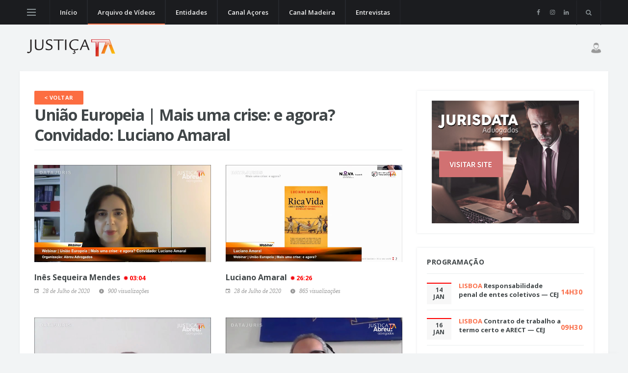

--- FILE ---
content_type: text/html; charset=UTF-8
request_url: http://www.justicatv.com/site/arquivo.php?cat=1268
body_size: 62470
content:
<!DOCTYPE html>
<html lang="pt">
<head>
  <title>Arquivo de Vídeos | JustiçaTV</title>

  <meta charset="utf-8">
  <!--[if IE]><meta http-equiv='X-UA-Compatible' content='IE=edge,chrome=1'><![endif]-->
  <meta name="viewport" content="width=device-width, initial-scale=1, shrink-to-fit=no" />
  <meta name="description" content="">

  <!-- Google Fonts -->
  <link href='https://fonts.googleapis.com/css?family=Open+Sans:400,600,700' rel='stylesheet'>

  <!-- Css -->
  <link rel="stylesheet" href="css/bootstrap.min.css" />
  <link rel="stylesheet" href="css/font-icons.css" />
  	<link href="//cdn.rawgit.com/noelboss/featherlight/1.7.13/release/featherlight.min.css" type="text/css" rel="stylesheet" />
    <link rel="stylesheet" href="css/style.css" />

  <!-- Favicons -->
  <link rel="shortcut icon" href="img/favicon.ico">
  <link rel="apple-touch-icon" href="img/apple-touch-icon.png">
  <link rel="apple-touch-icon" sizes="72x72" href="img/apple-touch-icon-72x72.png">
  <link rel="apple-touch-icon" sizes="114x114" href="img/apple-touch-icon-114x114.png">

  <!-- Lazyload -->
  <script src="js/lazysizes.min.js"></script>

</head>

<body class="bg-light single-post">

  <!-- Preloader -->
  <div class="loader-mask">
    <div class="loader">
      <div></div>
    </div>
  </div>
  
  <!-- Bg Overlay -->
  <div class="content-overlay"></div>

  <!-- Sidenav -->    
  <header class="sidenav" id="sidenav">

    <!-- close -->
    <div class="sidenav__close">
      <button class="sidenav__close-button" id="sidenav__close-button" aria-label="close sidenav">
        <i class="ui-close sidenav__close-icon"></i>
      </button>
    </div>
    
    <!-- Nav -->
    <nav class="sidenav__menu-container">
<h4 style="padding-left: 10px;">Entidades Actualizadas Recentemente</h4>
      <ul class="sidenav__menu" role="menubar">
        <!-- Categories -->
        <li>
          <a href="arquivo.php?cat=20" class="sidenav__menu-link sidenav__menu-link-category sidenav__menu-link--red">Centro de Estudos Judici&aacute;rios</a>
        </li>
        <li>
          <a href="arquivo.php?cat=542" class="sidenav__menu-link sidenav__menu-link-category sidenav__menu-link--orange">ASJP - Associa&ccedil;&atilde;o Sindical dos Ju&iacute;zes Portugueses</a>
        </li>
        <li>
          <a href="arquivo.php?cat=227" class="sidenav__menu-link sidenav__menu-link-category sidenav__menu-link--yellow">ATAM - Associa&ccedil;&atilde;o dos Trabalhadores da Administra&ccedil;&atilde;o Local</a>
        </li>
        <li>
          <a href="arquivo.php?cat=1092" class="sidenav__menu-link sidenav__menu-link-category sidenav__menu-link--salad">Tribunal da Rela&ccedil;&atilde;o do Porto</a>
        </li>
        <li>
          <a href="arquivo.php?cat=1401" class="sidenav__menu-link sidenav__menu-link-category sidenav__menu-link--blue">Tribunal da Rela&ccedil;&atilde;o de Guimar&atilde;es</a>
        </li>

        <li>
          <a href="index.php" class="sidenav__menu-link">Início</a>
          <!--<button class="sidenav__menu-toggle" aria-haspopup="true" aria-label="Open dropdown"><i class="ui-arrow-down"></i></button>
          <ul class="sidenav__menu-dropdown">
            <li><a href="single-post-gallery.html" class="sidenav__menu-link">Gallery Post</a></li>
            <li><a href="single-post.html" class="sidenav__menu-link">Video Post</a></li>
            <li><a href="single-post.html" class="sidenav__menu-link">Audio Post</a></li>
            <li><a href="single-post-quote.html" class="sidenav__menu-link">Quote Post</a></li>
          </ul>
        </li>-->

        <li>
          <a href="arquivo.php" class="sidenav__menu-link">Arquivo de Vídeos</a>
        <li>
          <a href="entidades.php" class="sidenav__menu-link">A-Z</a>
        </li>

        <li>
          <a href="arquivo.php?cat=151" class="sidenav__menu-link">Canal Açores</a>
        </li>

        <li>
          <a href="arquivo.php?cat=152" class="sidenav__menu-link">Canal Madeira</a>
        </li>

        <li>
          <a href="arquivo.php?cat=70" class="sidenav__menu-link">Entrevistas</a>
        </li>
      </ul>
    </nav>

    <div class="socials sidenav__socials"> 
      <a class="social social-facebook" href="https://www.facebook.com/justicatv/" target="_blank" aria-label="facebook">
        <i class="ui-facebook"></i>
      </a>
    </div>  </header> <!-- end sidenav -->


  <main class="main oh" id="main">

		<!-- Navigation -->
    <header class="nav">

      <div class="nav__holder nav--sticky">
        <div class="container relative">
          <div class="flex-parent">

            <!-- Side Menu Button -->
            <button class="nav-icon-toggle" id="nav-icon-toggle" aria-label="Open side menu">
              <span class="nav-icon-toggle__box">
                <span class="nav-icon-toggle__inner"></span>
              </span>
            </button> <!-- end Side menu button -->

            <!-- Mobile logo -->
            <a href="index.php" class="logo logo--mobile d-lg-none">
              <img class="logo__img" src="img/logo_mobile.png" srcset="img/logo_mobile.png 1x, img/logo_mobile@2x.png 2x" alt="logo">
            </a>

            <!-- Nav-wrap -->
			<nav class="flex-child nav__wrap d-none d-lg-block">              
              <ul class="nav__menu">

                <li class="">
                  <a href="index.php">Início</a>
                </li>
			
                <li class="active">
                  <a href="arquivo.php">Arquivo de Vídeos</a>
                  <!--<ul class="nav__dropdown-menu">
                    <li><a href="single-post-gallery.html">Gallery Post</a></li>
                    <li><a href="single-post.html">Video Post</a></li>
                    <li><a href="single-post.html">Audio Post</a></li>
                    <li><a href="single-post-quote.html">Quote Post</a></li>
                  </ul>-->
                </li>

                <li class="">
                  <a href="entidades.php">Entidades</a>
                </li>

                <li class="">
                  <a href="arquivo.php?cat=151">Canal Açores</a>
                </li>

                <li class="">
                  <a href="arquivo.php?cat=152">Canal Madeira</a>
                </li>

                 <li class="">
                  <a href="arquivo.php?cat=70">Entrevistas</a>
                </li>
                


              </ul> <!-- end menu -->
            </nav>
             <!-- end nav-wrap -->

            <!-- Nav Right -->
            <div class="nav__right nav--align-right d-lg-flex">

              <!-- Socials -->
              <div class="nav__right-item socials nav__socials d-none d-lg-flex"> 
                <a class="social social-facebook social--nobase" href="https://www.facebook.com/justicatv/" target="_blank" aria-label="facebook">
                  <i class="ui-facebook"></i>
                </a>                
                <a class="social social-instagram social--nobase" href="https://www.instagram.com/justica.tv/" target="_blank" aria-label="instagram">
                  <i class="ui-instagram"></i>
                </a>
				  <a class="social social-linkedin social--nobase" href="https://www.linkedin.com/company/justicatv/" target="_blank" aria-label="linkedin">
                  <i class="ui-linkedin"></i>
                </a>
              </div>

              <!-- Search -->
              <div class="nav__right-item nav__search">
                <a href="http://www.pixelstudio.pt/justicatv/pesquisa.php" class="nav__search-trigger" id="nav__search-trigger">
                  <i class="ui-search nav__search-trigger-icon"></i>
                </a>
                <div class="nav__search-box" id="nav__search-box">
                  <form class="nav__search-form" method="GET" action="pesquisa.php">
                    <input type="text" placeholder="Pesquisa" class="nav__search-input" name="search">
                    <button type="submit" class="search-button btn btn-lg btn-color btn-button">
                      <i class="ui-search nav__search-icon"></i>
                    </button>
                  </form>
                </div>
                
              </div>

            </div> <!-- end nav right -->  
        
          </div> <!-- end flex-parent -->
        </div> <!-- end container -->

      </div>
    </header> <!-- end navigation -->
	
	<!-- Header -->
    <div class="header">
      <div class="container">
        <div class="flex-parent align-items-center">
          
          <!-- Logo -->
          <a href="index.php" class="logo d-none d-lg-block">
            <img class="logo__img" src="img/logo.png" srcset="img/logo.png 1x, img/logo@2x.png 2x" alt="logo">
          </a>

          <!-- Ad Banner 728 -->
          <div class="text-right" style="" id="login-icon">
            
			<img src="/img/search_hr.png" width="20px" style="float:right;margin-left:20px;margin-top:11px;margin-bottom:10px;">
			<!--LOGIN LOGIC-->
								
              <div id="loginwrapper" class="login" style="float:right;display:none;">
                <div id="form-user-login-holder">
				<form id="form-user-login" method="POST" action="loginAJAX.php">
					<img src="img/fb-loader.gif" id="login-loader" style="display:none;margin-top:15px;margin-right:10px;"/>
					<input name="login_username" type="text" id="login-email" size="10" placeholder="Email ou Utilizador" style="width:150px;margin-bottom:0;vertical-align:top;" />
					<input name="login_pass" type="password" id="login-pass" size="10" placeholder="Password" style="width:150px;margin-bottom:0;vertical-align:top;" />
					<input name="red" type="hidden" class="login-red-field" id="login-red" />
					<input type="submit" class="btn btn-lg btn-color" name="login_submit" value="Entrar" style="width:150px;margin-bottom:0;height:42px;vertical-align:top;">
                    				</form>
                <a href="https://justicatv.com/registo/registo/form.php" class="all-posts-url" data-featherlight="iframe" data-featherlight-iframe-height="640" data-featherlight-iframe-width="600">Registe-se</a>
                </div>
			  </div>
			  
						<!--END LOGIN LOGIC-->
			<div style="clear:both;"></div>
			
          </div>

        </div>
      </div>
    </div> <!-- end header -->
    <div class="main-container container" id="main-container">

      <!-- Content -->
      <div class="row">
            
        <!-- post content -->
        <div class="col-lg-8 blog__content mb-30">

          <div class="title-wrap">
						<div>
                <a href="javascript:history.go(-1)" class="btn btn-sm btn-color">
                  <span>&lt; voltar</span>
                </a>
            </div>
			            <h1>Uni&atilde;o Europeia | Mais uma crise: e agora? Convidado: Luciano Amaral</h1>
          </div>

          <div class="row">
		  
		  		  <div class="col-md-6">
              <article class="entry">
                <div class="entry__img-holder">
                  <a href="#" role="protected_link" data-red="12604" data-featherlight="#form-user-login-holder">
                    <div class="thumb-container thumb-75">
                      <img data-src="../img/fotos/tn_hSXirGBrCvrcM2m52iFkec3Ss.png" src="img/empty.png" class="entry__img lazyload" alt="">
                    </div>
                  </a>
                </div>

                <div class="entry__body">
                  <div class="entry__header">
                    <h2 class="entry__title">
                      <a href="#" role="protected_link" data-red="12604" data-featherlight="#form-user-login-holder">In&ecirc;s Sequeira Mendes  <span style="color: red;white-space:pre;"><img src="img/rec-pequeno.png" style="display:inline;width:15px;"><small>03:04</small></span></a>
                    </h2>
                     <ul class="entry__meta">
						<li class="entry__meta-date">
						  <i class="ui-date"></i>
						  28 de Julho de 2020						</li>
						<li class="entry__meta-author">
						  <i class="ui-play"></i>
						  900 visualizações						</li>
					  </ul>
                  </div>
                  <div class="entry__excerpt">
                    <p></p>
                  </div>
                </div>
              </article>
            </div>
		  		  <div class="col-md-6">
              <article class="entry">
                <div class="entry__img-holder">
                  <a href="#" role="protected_link" data-red="12605" data-featherlight="#form-user-login-holder">
                    <div class="thumb-container thumb-75">
                      <img data-src="../img/fotos/tn_LbfoyDJSAsy42iG6HxfkwtqX7.png" src="img/empty.png" class="entry__img lazyload" alt="">
                    </div>
                  </a>
                </div>

                <div class="entry__body">
                  <div class="entry__header">
                    <h2 class="entry__title">
                      <a href="#" role="protected_link" data-red="12605" data-featherlight="#form-user-login-holder">Luciano Amaral <span style="color: red;white-space:pre;"><img src="img/rec-pequeno.png" style="display:inline;width:15px;"><small>26:26</small></span></a>
                    </h2>
                     <ul class="entry__meta">
						<li class="entry__meta-date">
						  <i class="ui-date"></i>
						  28 de Julho de 2020						</li>
						<li class="entry__meta-author">
						  <i class="ui-play"></i>
						  865 visualizações						</li>
					  </ul>
                  </div>
                  <div class="entry__excerpt">
                    <p></p>
                  </div>
                </div>
              </article>
            </div>
		  		  <div class="col-md-6">
              <article class="entry">
                <div class="entry__img-holder">
                  <a href="#" role="protected_link" data-red="12606" data-featherlight="#form-user-login-holder">
                    <div class="thumb-container thumb-75">
                      <img data-src="../img/fotos/tn_pbs8szsZ2nrWjLuxGbPjjPvz7.png" src="img/empty.png" class="entry__img lazyload" alt="">
                    </div>
                  </a>
                </div>

                <div class="entry__body">
                  <div class="entry__header">
                    <h2 class="entry__title">
                      <a href="#" role="protected_link" data-red="12606" data-featherlight="#form-user-login-holder">Jo&atilde;o Vacas <span style="color: red;white-space:pre;"><img src="img/rec-pequeno.png" style="display:inline;width:15px;"><small>02:22</small></span></a>
                    </h2>
                     <ul class="entry__meta">
						<li class="entry__meta-date">
						  <i class="ui-date"></i>
						  28 de Julho de 2020						</li>
						<li class="entry__meta-author">
						  <i class="ui-play"></i>
						  915 visualizações						</li>
					  </ul>
                  </div>
                  <div class="entry__excerpt">
                    <p></p>
                  </div>
                </div>
              </article>
            </div>
		  		  <div class="col-md-6">
              <article class="entry">
                <div class="entry__img-holder">
                  <a href="#" role="protected_link" data-red="12607" data-featherlight="#form-user-login-holder">
                    <div class="thumb-container thumb-75">
                      <img data-src="../img/fotos/tn_uwZs5KfbRthqiGVwuTpWK55gc.png" src="img/empty.png" class="entry__img lazyload" alt="">
                    </div>
                  </a>
                </div>

                <div class="entry__body">
                  <div class="entry__header">
                    <h2 class="entry__title">
                      <a href="#" role="protected_link" data-red="12607" data-featherlight="#form-user-login-holder">Luciano Amaral <span style="color: red;white-space:pre;"><img src="img/rec-pequeno.png" style="display:inline;width:15px;"><small>24:30</small></span></a>
                    </h2>
                     <ul class="entry__meta">
						<li class="entry__meta-date">
						  <i class="ui-date"></i>
						  28 de Julho de 2020						</li>
						<li class="entry__meta-author">
						  <i class="ui-play"></i>
						  1013 visualizações						</li>
					  </ul>
                  </div>
                  <div class="entry__excerpt">
                    <p></p>
                  </div>
                </div>
              </article>
            </div>
		  		  <div class="col-md-6">
              <article class="entry">
                <div class="entry__img-holder">
                  <a href="#" role="protected_link" data-red="12608" data-featherlight="#form-user-login-holder">
                    <div class="thumb-container thumb-75">
                      <img data-src="../img/fotos/tn_zMiqJn8HJxZUSrdr3MJc4FwBU.png" src="img/empty.png" class="entry__img lazyload" alt="">
                    </div>
                  </a>
                </div>

                <div class="entry__body">
                  <div class="entry__header">
                    <h2 class="entry__title">
                      <a href="#" role="protected_link" data-red="12608" data-featherlight="#form-user-login-holder">Debate <span style="color: red;white-space:pre;"><img src="img/rec-pequeno.png" style="display:inline;width:15px;"><small>13:12</small></span></a>
                    </h2>
                     <ul class="entry__meta">
						<li class="entry__meta-date">
						  <i class="ui-date"></i>
						  28 de Julho de 2020						</li>
						<li class="entry__meta-author">
						  <i class="ui-play"></i>
						  862 visualizações						</li>
					  </ul>
                  </div>
                  <div class="entry__excerpt">
                    <p></p>
                  </div>
                </div>
              </article>
            </div>
		  
          </div>

          <!-- Pagination -->
		  
        </div> <!-- end col -->
        
        <!-- Sidebar -->
        <aside class="col-lg-4 sidebar sidebar--right">

			<!-- Chat 
							                                                       -->
             
			 
        
           <!--
          <div class="widget widget-reviews">
            <h4 class="widget-title">Eleições Ordem dos Advogados</h4>
            <ul class="post-list-small">
              <li class="post-list-med__item">
                <article class="post-list-med__entry clearfix">
                  <div class="post-list-med__img-holder" align="center"> <img data-src="https://www.justicatv.com/img/fotos/tn_tn-eleicoes-oa-2025.jpg" src="img/empty.png" alt="" class=" lazyload">

                  </div>
                 
					<div>
        						<ul class="tabs__list widget-tabpost__tabs-list" style="background-color: #f7f7f7;">
        						 <li class="tabs__item widget-tabpost__tabs-item " style="padding-top: 8px; padding-bottom: 8px; font-size: 12px; line-height: 1.2; vertical-align: middle; width: 43%;">
									 <a href="https://www.justicatv.com/site/arquivo.php?cat=1796">&nbsp;&nbsp;&nbsp;Apresentações&nbsp;&nbsp;&nbsp;</a>
									</li>    
									<li class="tabs__item widget-tabpost__tabs-item " style="padding-top: 8px; padding-bottom: 8px; font-size: 12px; line-height: 1.2; vertical-align: middle; width: 33%;">
       							  <a href="https://www.justicatv.com/site/arquivo.php?cat=1784">&nbsp;Entrevistas</a> 
									</li>  
									<li class="tabs__item widget-tabpost__tabs-item " style="padding-top: 8px; padding-bottom: 8px; font-size: 12px; line-height: 1.2; vertical-align: middle; width: 23%;">
       							  <a href="https://www.justicatv.com/site/arquivo.php?cat=1797">Debates</a></li> 
        						</ul>
        					  </div>
                              
                </article>
              </li>
            </ul>
          </div>-->
        
       
            
           <!-- Widget Ad 300 -->
          <div class="widget widget_media_image">
            <a href="http://adv.jurisdata.pt" target="_blank">
              <img src="img/banner-300px.jpg" alt="">
            </a>
          </div> <!-- end widget ad 300 -->   
            
            <!-- Latest Reviews comentado if para mostrar na programação todos os eventos mesmo os diferidos-->
			                          <div class="widget widget-reviews">
            <h4 class="widget-title">Programação</h4>
            <ul class="post-list-small">
    			
      				                                    
        				<li class="post-list-small__item">
        					<article class="post-list-small__entry clearfix">
        					  <div class="databox">
        						<ul class="tabs__list widget-tabpost__tabs-list" style="background-color: #f7f7f7;">
        						 <li class="tabs__item widget-tabpost__tabs-item tabs__item--active-cal" style="padding-top: 8px; padding-bottom: 8px; font-size: 12px; line-height: 1.2;">
        							14 <br />JAN        						</li>     
        						</ul>
        					  </div>
        					  <div class="post-list-small__body">
        						<h3 class="post-list-small__entry-title">
        						  <span style="color: #fa6e49; text-transform:uppercase;">Lisboa</span>
        						  <a href="directo.php?id=1887">Responsabilidade penal de entes coletivos &mdash; CEJ</a>
        						</h3>
        					  </div>  
        						<div class="horabox" style="margin-top:-25px;">
        							<ul class="tabs__list widget-tabpost__tabs-list">
        							        								<li class="tabs__item widget-tabpost__tabs-item tabs__item" style="font-size: 14px; color: #fa6e49;">14H30</li>     
        							        						  </ul>
        						</div>
        					</article>
        				</li>
            
  				
  				                                        
        				<li class="post-list-small__item">
        					<article class="post-list-small__entry clearfix">
        					  <div class="databox">
        						<ul class="tabs__list widget-tabpost__tabs-list" style="background-color: #f7f7f7;">
        						 <li class="tabs__item widget-tabpost__tabs-item tabs__item--active-cal" style="padding-top: 8px; padding-bottom: 8px; font-size: 12px; line-height: 1.2;">
        							16 <br />JAN        						</li>     
        						</ul>
        					  </div>
        					  <div class="post-list-small__body">
        						<h3 class="post-list-small__entry-title">
        						  <span style="color: #fa6e49; text-transform:uppercase;">Lisboa</span>
        						  <a href="directo.php?id=1889">Contrato de trabalho a termo certo e ARECT &mdash; CEJ</a>
        						</h3>
        					  </div>  
        						<div class="horabox" style="margin-top:-25px;">
        							<ul class="tabs__list widget-tabpost__tabs-list">
        							        								<li class="tabs__item widget-tabpost__tabs-item tabs__item" style="font-size: 14px; color: #fa6e49;">09H30</li>     
        							        						  </ul>
        						</div>
        					</article>
        				</li>
            
  				
  				                                        
        				<li class="post-list-small__item">
        					<article class="post-list-small__entry clearfix">
        					  <div class="databox">
        						<ul class="tabs__list widget-tabpost__tabs-list" style="background-color: #f7f7f7;">
        						 <li class="tabs__item widget-tabpost__tabs-item tabs__item--active-cal" style="padding-top: 8px; padding-bottom: 8px; font-size: 12px; line-height: 1.2;">
        							16 <br />JAN        						</li>     
        						</ul>
        					  </div>
        					  <div class="post-list-small__body">
        						<h3 class="post-list-small__entry-title">
        						  <span style="color: #fa6e49; text-transform:uppercase;">Lisboa</span>
        						  <a href="directo.php?id=1888">Responsabilidade extracontratual por factos il&iacute;citos e culposos praticados no exerc&iacute;cio da fun&ccedil;&atilde;o administrativa &mdash; CEJ</a>
        						</h3>
        					  </div>  
        						<div class="horabox" style="margin-top:-25px;">
        							<ul class="tabs__list widget-tabpost__tabs-list">
        							        								<li class="tabs__item widget-tabpost__tabs-item tabs__item" style="font-size: 14px; color: #fa6e49;">09H40</li>     
        							        						  </ul>
        						</div>
        					</article>
        				</li>
            
  				
  				                                        
        				<li class="post-list-small__item">
        					<article class="post-list-small__entry clearfix">
        					  <div class="databox">
        						<ul class="tabs__list widget-tabpost__tabs-list" style="background-color: #f7f7f7;">
        						 <li class="tabs__item widget-tabpost__tabs-item tabs__item--active-cal" style="padding-top: 8px; padding-bottom: 8px; font-size: 12px; line-height: 1.2;">
        							16 <br />JAN        						</li>     
        						</ul>
        					  </div>
        					  <div class="post-list-small__body">
        						<h3 class="post-list-small__entry-title">
        						  <span style="color: #fa6e49; text-transform:uppercase;">Porto</span>
        						  <a href="directo.php?id=1890">Cerim&oacute;nia de Tomada de Posse &mdash; TRP</a>
        						</h3>
        					  </div>  
        						<div class="horabox" style="margin-top:-25px;">
        							<ul class="tabs__list widget-tabpost__tabs-list">
        							        								<li class="tabs__item widget-tabpost__tabs-item tabs__item" style="font-size: 14px; color: #fa6e49;">15H00</li>     
        							        						  </ul>
        						</div>
        					</article>
        				</li>
            
  				
  				                                        
        				<li class="post-list-small__item">
        					<article class="post-list-small__entry clearfix">
        					  <div class="databox">
        						<ul class="tabs__list widget-tabpost__tabs-list" style="background-color: #f7f7f7;">
        						 <li class="tabs__item widget-tabpost__tabs-item tabs__item--active-cal" style="padding-top: 8px; padding-bottom: 8px; font-size: 12px; line-height: 1.2;">
        							23 <br />JAN        						</li>     
        						</ul>
        					  </div>
        					  <div class="post-list-small__body">
        						<h3 class="post-list-small__entry-title">
        						  <span style="color: #fa6e49; text-transform:uppercase;">Lisboa</span>
        						  <a href="directo.php?id=1891">Tr&aacute;fico de Seres Humanos e Crimes Laborais &mdash; CEJ</a>
        						</h3>
        					  </div>  
        						<div class="horabox" style="margin-top:-25px;">
        							<ul class="tabs__list widget-tabpost__tabs-list">
        							        								<li class="tabs__item widget-tabpost__tabs-item tabs__item" style="font-size: 14px; color: #fa6e49;">09H30</li>     
        							        						  </ul>
        						</div>
        					</article>
        				</li>
            
  				
  				                                        
        				<li class="post-list-small__item">
        					<article class="post-list-small__entry clearfix">
        					  <div class="databox">
        						<ul class="tabs__list widget-tabpost__tabs-list" style="background-color: #f7f7f7;">
        						 <li class="tabs__item widget-tabpost__tabs-item tabs__item--active-cal" style="padding-top: 8px; padding-bottom: 8px; font-size: 12px; line-height: 1.2;">
        							27 <br />JAN        						</li>     
        						</ul>
        					  </div>
        					  <div class="post-list-small__body">
        						<h3 class="post-list-small__entry-title">
        						  <span style="color: #fa6e49; text-transform:uppercase;">Cabanas de Viriato</span>
        						  <a href="directo.php?id=1893">Dia Internacional em Mem&oacute;ria das V&iacute;timas do Holocausto &mdash; CEJ</a>
        						</h3>
        					  </div>  
        						<div class="horabox" style="margin-top:-25px;">
        							<ul class="tabs__list widget-tabpost__tabs-list">
        							        								<li class="tabs__item widget-tabpost__tabs-item tabs__item" style="font-size: 14px; color: #fa6e49;">15H00</li>     
        							        						  </ul>
        						</div>
        					</article>
        				</li>
            
  				
  				                                        
        				<li class="post-list-small__item">
        					<article class="post-list-small__entry clearfix">
        					  <div class="databox">
        						<ul class="tabs__list widget-tabpost__tabs-list" style="background-color: #f7f7f7;">
        						 <li class="tabs__item widget-tabpost__tabs-item tabs__item--active-cal" style="padding-top: 8px; padding-bottom: 8px; font-size: 12px; line-height: 1.2;">
        							30 <br />JAN        						</li>     
        						</ul>
        					  </div>
        					  <div class="post-list-small__body">
        						<h3 class="post-list-small__entry-title">
        						  <span style="color: #fa6e49; text-transform:uppercase;">Lisboa</span>
        						  <a href="directo.php?id=1892">Quest&otilde;es de direito da insolv&ecirc;ncia &mdash; CEJ</a>
        						</h3>
        					  </div>  
        						<div class="horabox" style="margin-top:-25px;">
        							<ul class="tabs__list widget-tabpost__tabs-list">
        							        								<li class="tabs__item widget-tabpost__tabs-item tabs__item" style="font-size: 14px; color: #fa6e49;">09H45</li>     
        							        						  </ul>
        						</div>
        					</article>
        				</li>
            
  				
  				    
            </ul>
          </div>
        		          
         
		
        <!-- Arquivo Registo -->
		             <div class="widget widget-reviews">
            <h4 class="widget-title">Arquivo de Vídeos</h4>
            <ul class="post-list-small">
              <li class="post-list-small__item">
                <article class="post-list-small__entry clearfix">
                  <div class="post-list-small__img-holder">

                    <img data-src="https://www.justicatv.com/img/icon_jtv.png" src="img/empty.png" alt="" class=" lazyload">

                  </div>
                  <div class="post-list-small__body">
                    <h3 class="post-list-small__entry-title">
                      Aceda ao arquivo de vídeos completo.
                    </h3>
              <div>
                <a href="https://justicatv.com/registo/registo/form.php" class="btn btn-sm btn-color" data-featherlight="iframe" data-featherlight-iframe-height="640" data-featherlight-iframe-width="600">
                  <span>Registe-se</span>
                </a>
              </div>
                  </div>                  
                </article>
              </li>
              <li class="post-list-small__item">
                <article class="post-list-small__entry clearfix">
                  <div class="post-list-small__img-holder">
                   
                      
                        <img data-src="https://www.justicatv.com/site/img/icon_datajuris.png" src="img/empty.png" alt="" class=" lazyload">
                      
                  
                  </div>
                  <div class="post-list-small__body">
                    <h3 class="post-list-small__entry-title">
                      Acessível a todos os subscritores da DATAJURIS, utilize os seus dados de acesso.</h3>
                  </div>                  
                </article>
              </li>
              <li class="post-list-small__item">
                <article class="post-list-small__entry clearfix">
                  <div class="post-list-small__img-holder">

                   <img data-src="https://www.justicatv.com/site/img/icon_jurisdata.png" src="img/empty.png" alt="" class=" lazyload">

                  </div>
                  <div class="post-list-small__body">
                    <h3 class="post-list-small__entry-title">
                    Acessível a todos os subscritores da JURISDATA Advogados, utilize os seus dados de acesso.</h3>
                  </div>                  
                </article>
              </li>
            </ul>
          </div>
		          
        <!-- Widget Ad 300
          <div class="widget widget_media_image">
            <a href="http://www.datajuris.pt" target="_blank">
              <img src="img/pub-datajuris.jpg" alt="">
            </a>
          </div>  end widget ad 300 -->   
          
          <!-- Widget Popular/Latest Posts -->
          <div class="widget widget-tabpost">
            <div class="tabs widget-tabpost__tabs">
              <ul class="tabs__list widget-tabpost__tabs-list">
                <li class="tabs__item widget-tabpost__tabs-item tabs__item--active">
                  <a href="#tab-trending" class="tabs__url tabs__trigger widget-tabpost__tabs-url">Mais Vistos</a>
                </li>                                 
                <li class="tabs__item widget-tabpost__tabs-item">
                  <a href="#tab-latest" class="tabs__url tabs__trigger widget-tabpost__tabs-url">Recentes</a>
                </li>                                 
                <li class="tabs__item widget-tabpost__tabs-item">
                  <a href="#tab-comments" class="tabs__url tabs__trigger widget-tabpost__tabs-url">Notícias</a>
                </li>                                 
              </ul> <!-- end tabs -->
              
              <!-- tab content -->
              <div class="tabs__content tabs__content-trigger widget-tabpost__tabs-content">
                
				<!-- TAB TOP VIDS -->
                <div class="tabs__content-pane tabs__content-pane--active" id="tab-trending">
                  <ul class="post-list-small">
				  
					                    <li class="post-list-small__item">
                      <article class="post-list-small__entry clearfix">
                        <div class="post-list-small__img-holder">
                          <div class="thumb-container thumb-75">
                            <a href="video.php?id=17923">
                              <img data-src="../img/fotos/tn_ImoMWnffX68pJhXDxFTThNeX4.png" src="img/empty.png" alt="" class=" lazyload">
                            </a>
                          </div>
                        </div>
                        <div class="post-list-small__body">
                          <h3 class="post-list-small__entry-title">
                            <a href="video.php?id=17923">Telmo Guerreiro Semi&atilde;o</a> <span style="color: #1faf0c;white-space:pre;"><img src="img/rec-publico.png" style="display:inline;width:15px;"><small>17:30</small></span>                          </h3>
                          <ul class="entry__meta">
                            <li class="entry__meta-date">
                              <i class="ui-date"></i>
                              12 de Maio de 2025                            </li>
                            <li class="entry__meta-author">
                              <i class="ui-author"></i>
                              9878 visualizações
                            </li>
                          </ul>
                        </div>                  
                      </article>
                    </li>
					                    <li class="post-list-small__item">
                      <article class="post-list-small__entry clearfix">
                        <div class="post-list-small__img-holder">
                          <div class="thumb-container thumb-75">
                            <a href="video.php?id=17758">
                              <img data-src="../img/fotos/tn_KBzTjHikoAKRCrRRxmsZ6LMN8.png" src="img/empty.png" alt="" class=" lazyload">
                            </a>
                          </div>
                        </div>
                        <div class="post-list-small__body">
                          <h3 class="post-list-small__entry-title">
                            <a href="video.php?id=17758">Ricardo Serrano Vieira</a> <span style="color: #1faf0c;white-space:pre;"><img src="img/rec-publico.png" style="display:inline;width:15px;"><small>30:10</small></span>                          </h3>
                          <ul class="entry__meta">
                            <li class="entry__meta-date">
                              <i class="ui-date"></i>
                              18 de Fevereiro de 2025                            </li>
                            <li class="entry__meta-author">
                              <i class="ui-author"></i>
                              3848 visualizações
                            </li>
                          </ul>
                        </div>                  
                      </article>
                    </li>
					                    <li class="post-list-small__item">
                      <article class="post-list-small__entry clearfix">
                        <div class="post-list-small__img-holder">
                          <div class="thumb-container thumb-75">
                            <a href="video.php?id=17726">
                              <img data-src="../img/fotos/tn_qkkIRPsNLXibKXWVEmdQPJiK5.png" src="img/empty.png" alt="" class=" lazyload">
                            </a>
                          </div>
                        </div>
                        <div class="post-list-small__body">
                          <h3 class="post-list-small__entry-title">
                            <a href="video.php?id=17726">Jo&atilde;o Massano</a> <span style="color: #1faf0c;white-space:pre;"><img src="img/rec-publico.png" style="display:inline;width:15px;"><small>39:12</small></span>                          </h3>
                          <ul class="entry__meta">
                            <li class="entry__meta-date">
                              <i class="ui-date"></i>
                              18 de Fevereiro de 2025                            </li>
                            <li class="entry__meta-author">
                              <i class="ui-author"></i>
                              3473 visualizações
                            </li>
                          </ul>
                        </div>                  
                      </article>
                    </li>
					                    <li class="post-list-small__item">
                      <article class="post-list-small__entry clearfix">
                        <div class="post-list-small__img-holder">
                          <div class="thumb-container thumb-75">
                            <a href="video.php?id=17906">
                              <img data-src="../img/fotos/tn_WVyYcZEMBRBGQPyEYcaHI2beA.png" src="img/empty.png" alt="" class=" lazyload">
                            </a>
                          </div>
                        </div>
                        <div class="post-list-small__body">
                          <h3 class="post-list-small__entry-title">
                            <a href="video.php?id=17906">Ant&oacute;nio Jaime Martins</a> <span style="color: #1faf0c;white-space:pre;"><img src="img/rec-publico.png" style="display:inline;width:15px;"><small>23:21</small></span>                          </h3>
                          <ul class="entry__meta">
                            <li class="entry__meta-date">
                              <i class="ui-date"></i>
                              08 de Maio de 2025                            </li>
                            <li class="entry__meta-author">
                              <i class="ui-author"></i>
                              3319 visualizações
                            </li>
                          </ul>
                        </div>                  
                      </article>
                    </li>
					                  </ul>
                      <div class="mt-3" style="float:left;">
                          <hr>
                          <a href="//justicatv.com/site/videosmaisvistos.php?years=1" class="btn btn-sm btn-color">
                            <span>1 ano</span>
                          </a>
                      </div>
                      <div class="mt-3" style="float:left; padding-top:41px; padding-left:5px;">
                          <a href="//justicatv.com/site/videosmaisvistos.php?years=5" class="btn btn-sm btn-color">
                            <span>5 anos</span>
                          </a>
                      </div>
                      <div class="mt-3" style="float:left; padding-top:41px; padding-left:5px;">
                          <a href="//justicatv.com/site/videosmaisvistos.php" class="btn btn-sm btn-color">
                            <span>todos</span>
                          </a>
                      </div>
                    </div>
				<!-- TAB LATEST VIDS -->
                <div class="tabs__content-pane" id="tab-latest">
                  <ul class="post-list-small">
				  
					                    <li class="post-list-small__item">
                      <article class="post-list-small__entry clearfix">
                        <div class="post-list-small__img-holder">
                          <div class="thumb-container thumb-75">
                            <a href="video.php?id=18530">
                              <img data-src="../img/fotos/tn_rGgAUJIiqIgGwfFN3tTBDWV2F.png" src="img/empty.png" alt="" class=" lazyload">
                            </a>
                          </div>
                        </div>
                        <div class="post-list-small__body">
                          <h3 class="post-list-small__entry-title">
                            <a href="video.php?id=18530">Edgar Lopes</a> <span style="color: #1faf0c;white-space:pre;"><img src="img/rec-publico.png" style="display:inline;width:15px;"><small>03:57</small></span>                          </h3>
                          <ul class="entry__meta">
                            <li class="entry__meta-date">
                              <i class="ui-date"></i>
							  09 de Janeiro de 2026                            </li>
                            <li class="entry__meta-author">
                              <i class="ui-author"></i>
                              83 visualizações
                            </li>
                          </ul>
                        </div>                  
                      </article>
                    </li>
					                    <li class="post-list-small__item">
                      <article class="post-list-small__entry clearfix">
                        <div class="post-list-small__img-holder">
                          <div class="thumb-container thumb-75">
                            <a href="video.php?id=18524">
                              <img data-src="../img/fotos/tn_JXtokYzKsZW7EdL463vaT5Eeh.png" src="img/empty.png" alt="" class=" lazyload">
                            </a>
                          </div>
                        </div>
                        <div class="post-list-small__body">
                          <h3 class="post-list-small__entry-title">
                            <a href="video.php?id=18524">Rui Meirinhos</a> <span style="color: #1faf0c;white-space:pre;"><img src="img/rec-publico.png" style="display:inline;width:15px;"><small>09:00</small></span>                          </h3>
                          <ul class="entry__meta">
                            <li class="entry__meta-date">
                              <i class="ui-date"></i>
							  12 de Dezembro de 2025                            </li>
                            <li class="entry__meta-author">
                              <i class="ui-author"></i>
                              447 visualizações
                            </li>
                          </ul>
                        </div>                  
                      </article>
                    </li>
					                    <li class="post-list-small__item">
                      <article class="post-list-small__entry clearfix">
                        <div class="post-list-small__img-holder">
                          <div class="thumb-container thumb-75">
                            <a href="video.php?id=18511">
                              <img data-src="../img/fotos/tn_C6fJRLWuy5mfWpte6hxfWJXtW.png" src="img/empty.png" alt="" class=" lazyload">
                            </a>
                          </div>
                        </div>
                        <div class="post-list-small__body">
                          <h3 class="post-list-small__entry-title">
                            <a href="video.php?id=18511">Abertura</a> <span style="color: #1faf0c;white-space:pre;"><img src="img/rec-publico.png" style="display:inline;width:15px;"><small>02:07</small></span>                          </h3>
                          <ul class="entry__meta">
                            <li class="entry__meta-date">
                              <i class="ui-date"></i>
							  05 de Dezembro de 2025                            </li>
                            <li class="entry__meta-author">
                              <i class="ui-author"></i>
                              504 visualizações
                            </li>
                          </ul>
                        </div>                  
                      </article>
                    </li>
					                    <li class="post-list-small__item">
                      <article class="post-list-small__entry clearfix">
                        <div class="post-list-small__img-holder">
                          <div class="thumb-container thumb-75">
                            <a href="video.php?id=18469">
                              <img data-src="../img/fotos/tn_WmWMoHuv7WLxxzP8fFSNHwmeJ.png" src="img/empty.png" alt="" class=" lazyload">
                            </a>
                          </div>
                        </div>
                        <div class="post-list-small__body">
                          <h3 class="post-list-small__entry-title">
                            <a href="video.php?id=18469">Marcelo Delgado</a> <span style="color: #1faf0c;white-space:pre;"><img src="img/rec-publico.png" style="display:inline;width:15px;"><small>11:05</small></span>                          </h3>
                          <ul class="entry__meta">
                            <li class="entry__meta-date">
                              <i class="ui-date"></i>
							  04-06 de Dezembro de 2025                            </li>
                            <li class="entry__meta-author">
                              <i class="ui-author"></i>
                              313 visualizações
                            </li>
                          </ul>
                        </div>                  
                      </article>
                    </li>
					
                  </ul>
                </div>
                
				<!-- TAB NOTICIAS -->
                <div class="tabs__content-pane" id="tab-comments">
                  <ul class="post-list-small">
				  
									  
						<li class="post-list-small__item">
						  <article class="post-list-small__entry clearfix">
							<div class="post-list-small__img-holder">
							  <div class="thumb-container thumb-75">
								<a href="noticia.php?id=6769">
								  <img data-src="../img/noticias/tn_t3Tt5Gx8LfnAPD3ctPLvbBJHL.jpg" src="img/empty.png" alt="" class=" lazyload">
								</a>
							  </div>
							</div>
							<div class="post-list-small__body">
							  <h3 class="post-list-small__entry-title">
								<a href="noticia.php?id=6769">Banco de Portugal ganha batalha contra fundos internacionais devido &agrave; resolu&ccedil;&atilde;o do BES</a>
							  </h3>
							  <ul class="entry__meta">
								<li class="entry__meta-date">
								  <i class="ui-date"></i>
								  12 de Janeiro de 2026								</li>
							  </ul>
							</div>                  
						  </article>
						</li>
					
									  
						<li class="post-list-small__item">
						  <article class="post-list-small__entry clearfix">
							<div class="post-list-small__img-holder">
							  <div class="thumb-container thumb-75">
								<a href="noticia.php?id=6768">
								  <img data-src="../img/noticias/tn_d7gUWRDEQPN6BIPPbbnZrVSkr.jpg" src="img/empty.png" alt="" class=" lazyload">
								</a>
							  </div>
							</div>
							<div class="post-list-small__body">
							  <h3 class="post-list-small__entry-title">
								<a href="noticia.php?id=6768">Marcelo promulga novo sistema de consultas e cirurgias e levanta d&uacute;vidas sobre prote&ccedil;&atilde;o de dados</a>
							  </h3>
							  <ul class="entry__meta">
								<li class="entry__meta-date">
								  <i class="ui-date"></i>
								  09 de Janeiro de 2026								</li>
							  </ul>
							</div>                  
						  </article>
						</li>
					
									  
						<li class="post-list-small__item">
						  <article class="post-list-small__entry clearfix">
							<div class="post-list-small__img-holder">
							  <div class="thumb-container thumb-75">
								<a href="noticia.php?id=6767">
								  <img data-src="../img/noticias/tn_58LayohwsrGVyhpuksVZYD4r6.jpg" src="img/empty.png" alt="" class=" lazyload">
								</a>
							  </div>
							</div>
							<div class="post-list-small__body">
							  <h3 class="post-list-small__entry-title">
								<a href="noticia.php?id=6767">J&aacute; est&atilde;o publicadas tabelas de reten&ccedil;&atilde;o de IRS para 2026.</a>
							  </h3>
							  <ul class="entry__meta">
								<li class="entry__meta-date">
								  <i class="ui-date"></i>
								  06 de Janeiro de 2026								</li>
							  </ul>
							</div>                  
						  </article>
						</li>
					
									  
						<li class="post-list-small__item">
						  <article class="post-list-small__entry clearfix">
							<div class="post-list-small__img-holder">
							  <div class="thumb-container thumb-75">
								<a href="noticia.php?id=6766">
								  <img data-src="../img/noticias/tn_cBzDtdNfbDzQHfHRo27iEn82D.jpg" src="img/empty.png" alt="" class=" lazyload">
								</a>
							  </div>
							</div>
							<div class="post-list-small__body">
							  <h3 class="post-list-small__entry-title">
								<a href="noticia.php?id=6766">PR devolve tr&ecirc;s decretos-lei sobre m&eacute;dicos tarefeiros, urg&ecirc;ncias regionais e gest&atilde;o de listas de espera</a>
							  </h3>
							  <ul class="entry__meta">
								<li class="entry__meta-date">
								  <i class="ui-date"></i>
								  02 de Janeiro de 2026								</li>
							  </ul>
							</div>                  
						  </article>
						</li>
					
										
                  </ul>
                </div>
				<!-- END TAB NOTICIAS -->
                
              </div> <!-- end tab content -->
            </div> <!-- end tabs -->            
          </div> <!-- end widget popular/latest posts -->
         

          <!-- Widget Newsletter -->
          <div class="widget widget_mc4wp_form_widget">
            <h4 class="widget-title">Alerta de Directos</h4>
            <form class="mc4wp-form" method="post">
              <div class="mc4wp-form-fields">
                <p>
                  <input type="email" name="EMAIL" id="newsletter-email" placeholder="Inserir E-mail" required>
                </p>
                <p>
                  <input type="button" class="btn btn-lg btn-color" value="Subscrever" id="newsletter-ok" style="margin-bottom:0;">
				  <img src="img/fb-loader.gif" id="newsletter-loader" style="display:none;margin-left:15px;"/>
				  <span id="newsletter-result"></span>
                </p>
              </div>
            </form>
          </div> <!-- end widget newsletter -->

           
<!-- Artigos -->
		   
          <div class="widget widget-reviews">
            <h4 class="widget-title">Artigos</h4>
           
                <div class="tabs__content-pane tabs__content-pane--active" id="tab-trending">
                  <ul class="post-list-small">
				  
									  
						<li class="post-list-small__item">
						  <article class="post-list-small__entry clearfix">
							<div class="post-list-small__img-holder">
							  <div class="thumb-container thumb-75">
								<a href="artigo.php?id=6710">
								  <img data-src="../img/noticias/tn_rPTSm8NypUwC6XyUYnoJQhXC3.jpg" src="img/empty.png" alt="" class=" lazyload">
								</a>
							  </div>
							</div>
							<div class="post-list-small__body">
							  <h3 class="post-list-small__entry-title">
								<a href="artigo.php?id=6710">A Audi&ecirc;ncia Pr&eacute;via: O Direito de Ser Ouvido pela Administra&ccedil;&atilde;o P&uacute;blica</a>
							  </h3>
							  <ul class="entry__meta">
								<li class="entry__meta-date">
								  <i class="ui-date"></i>
								  04 de Setembro de 2025								</li>
                <li class="entry__meta-author">
                  <i class="ui-author"></i>
                  1445 visualizações
                </li>
							  </ul>
							</div>                  
						  </article>
						</li>
					
									  
						<li class="post-list-small__item">
						  <article class="post-list-small__entry clearfix">
							<div class="post-list-small__img-holder">
							  <div class="thumb-container thumb-75">
								<a href="artigo.php?id=6629">
								  <img data-src="../img/noticias/tn_2WuYT7JowkdD3xjFTLE3zp58C.jpg" src="img/empty.png" alt="" class=" lazyload">
								</a>
							  </div>
							</div>
							<div class="post-list-small__body">
							  <h3 class="post-list-small__entry-title">
								<a href="artigo.php?id=6629">Confian&ccedil;a e Futuro<br />
O Caso do Tribunal da Rela&ccedil;&atilde;o do Porto</a>
							  </h3>
							  <ul class="entry__meta">
								<li class="entry__meta-date">
								  <i class="ui-date"></i>
								  08 de Abril de 2025								</li>
                <li class="entry__meta-author">
                  <i class="ui-author"></i>
                  2418 visualizações
                </li>
							  </ul>
							</div>                  
						  </article>
						</li>
					
									  
						<li class="post-list-small__item">
						  <article class="post-list-small__entry clearfix">
							<div class="post-list-small__img-holder">
							  <div class="thumb-container thumb-75">
								<a href="artigo.php?id=6322">
								  <img data-src="../img/noticias/tn_GLXJkpUcBGj8wcKtI48auobZu.jpg" src="img/empty.png" alt="" class=" lazyload">
								</a>
							  </div>
							</div>
							<div class="post-list-small__body">
							  <h3 class="post-list-small__entry-title">
								<a href="artigo.php?id=6322">Em novembro, m&ecirc;s do nosso anivers&aacute;rio, destacamos a tem&aacute;tica &laquo;A Crise na Habita&ccedil;&atilde;o&raquo;</a>
							  </h3>
							  <ul class="entry__meta">
								<li class="entry__meta-date">
								  <i class="ui-date"></i>
								  12 de Novembro de 2023								</li>
                <li class="entry__meta-author">
                  <i class="ui-author"></i>
                  4693 visualizações
                </li>
							  </ul>
							</div>                  
						  </article>
						</li>
					
									  
						<li class="post-list-small__item">
						  <article class="post-list-small__entry clearfix">
							<div class="post-list-small__img-holder">
							  <div class="thumb-container thumb-75">
								<a href="artigo.php?id=6153">
								  <img data-src="../img/noticias/tn_A54ceTy7fEW3GcMmhWrCtJh42.jpg" src="img/empty.png" alt="" class=" lazyload">
								</a>
							  </div>
							</div>
							<div class="post-list-small__body">
							  <h3 class="post-list-small__entry-title">
								<a href="artigo.php?id=6153">O papel do juiz no cumprimento das obriga&ccedil;&otilde;es: a san&ccedil;&atilde;o pecuni&aacute;ria compuls&oacute;ria - V&acirc;nia Filipe Magalh&atilde;es</a>
							  </h3>
							  <ul class="entry__meta">
								<li class="entry__meta-date">
								  <i class="ui-date"></i>
								  06 de Fevereiro de 2023								</li>
                <li class="entry__meta-author">
                  <i class="ui-author"></i>
                  6463 visualizações
                </li>
							  </ul>
							</div>                  
						  </article>
						</li>
					
										
                  </ul>
                </div>
          </div>
       
          
          
        

          <!-- Widget Ad 125 
          <div class="widget widget-gallery-sm">
            <ul class="widget-gallery-sm__list">
              <li class="widget-gallery-sm__item">
                <a href="#"><img src="img/blog/placeholder_125.jpg" alt=""></a>
              </li>
              <li class="widget-gallery-sm__item">
                <a href="#"><img src="img/blog/placeholder_125.jpg" alt=""></a>
              </li>
              <li class="widget-gallery-sm__item">
                <a href="#"><img src="img/blog/placeholder_125.jpg" alt=""></a>
              </li>
              <li class="widget-gallery-sm__item">
                <a href="#"><img src="img/blog/placeholder_125.jpg" alt=""></a>
              </li>
            </ul>
          </div>  end widget ad 300 -->

        

         

        </aside>          <!-- end sidebar -->
      
      </div> <!-- end content -->
    </div> <!-- end main container -->

    <!-- Footer -->
    <footer class="footer footer--dark">
      <div class="container">
        <div class="footer__widgets">
          <div class="row">

            <div class="col-lg-3 col-md-6">
              <div class="widget">
                <a href="index.html">
                  <img src="img/logo_mobile.png" srcset="img/logo_mobile.png 1x, img/logo_mobile@2x.png 2x" class="logo__img" alt="">
                </a>
                <p class="mt-20">RUA JOÃO MACHADO 100<br />
SALA 402<br />
3000-226 COIMBRA<br />
Tel. (+351) 239 854 035<br />
Fax (+351) 239 854 034</p>

<p>
<small>Legenda:</small><br />
<img src="img/rec-pequeno.png"><span style="color: red;"><small>Vídeos para assinantes</small></span><br />
<img src="img/rec-publico.png"><span style="color: #1faf0c;"><small>Vídeos públicos</small></span>
</p>
              </div>
            </div>

            <div class="col-lg-3 col-md-6">
              <h4 class="widget-title">Emails</h4>
              <strong>Redacção</strong> <a href="mailto:redaccao@justicatv.pt">redaccao@justicatv.pt</a><br />
              <strong>Publicidade</strong> <a href="mailto:publicidade@justicatv.pt">publicidade@justicatv.pt</a><br />
              <strong>Direcção</strong> <a href="mailto:direccao@justicatv.pt">direccao@justicatv.pt</a><br />
              <strong>Geral</strong> <a href="mailto:geral@justicatv.pt">geral@justicatv.pt</a>
            </div>

            <div class="col-lg-3 col-md-6">
              <div class="widget widget__newsletter">
                <h4 class="widget-title">Siga-nos</h4>

                <div class="socials mb-20">
                  <a href="https://www.facebook.com/justicatv/" target="_blank" class="social social-facebook" aria-label="facebook"><i class="ui-facebook"></i></a>
					<a href="https://www.instagram.com/justica.tv/" target="_blank" class="social social-instagram" aria-label="instagram"><i class="ui-instagram"></i></a>
					<a href="https://www.linkedin.com/company/justicatv/" target="_blank" class="social social-linkedin" aria-label="linkedin"><i class="ui-linkedin"></i></a>
                 <!-- <a href="rssVideos.php" target="_blank" class="social social-rss" aria-label="rss"><i class="ui-rss"></i></a>-->
                  
                </div>
                                
              </div>
            </div>            

           <!-- <div class="col-lg-3 col-md-6">
              <div class="widget widget_nav_menu">
                <h4 class="widget-title">RSS</h4>
                <ul>
                  <li><a href="rssVideos.php">Vídeos</a></li>
                  <li><a href="rssDirectos.php">Directos</a></li>
                  <li><a href="rssNoticias.php">Notícias</a></li>
                  <li><a href="rssEventos.php">Eventos</a></li>
                </ul>
              </div>
            </div>  -->          

          </div>
        </div>    
      </div> <!-- end container -->

      <div class="footer__bottom">
        <div class="container">
          <div class="row">
            <div class="col-lg-7 order-lg-2 text-right text-md-center">
              <div class="widget widget_nav_menu">
                <ul>
                  <li><a href="fichatecnica.php">Ficha Técnica</a></li>
                  <li><a href="estatutos.php">Estatutos</a></li>
                </ul>
              </div>              
            </div>
            <div class="col-lg-5 order-lg-1 text-md-center">
              <span class="copyright">
                &copy; 2009-2025 <a href="https://www.datajuris.pt" target="_blank">Datajuris</a> | Produção <a href="http://www.pixelstudio.pt" target="_blank">PixelStudio</a>
              </span>
            </div>            
          </div>
          
        </div>
      </div> <!-- end bottom footer -->
    </footer>
     <!-- end footer -->

    <div id="back-to-top">
      <a href="#top" aria-label="Go to top"><i class="ui-arrow-up"></i></a>
    </div>

  </main> <!-- end main-wrapper -->

  
  <!-- jQuery Scripts -->
  <script src="js/jquery.min.js"></script>
<script src="js/bootstrap.min.js"></script>
<script src="js/easing.min.js"></script>
<script src="js/owl-carousel.min.js"></script>
<script src="js/twitterFetcher_min.js"></script>
<script src="js/jquery.newsTicker.min.js"></script>  
<script src="js/modernizr.min.js"></script>
<script src="js/jquery.hoverIntent.min.js"></script>
<script src="js/jquery.form.min.js?20180610"></script>
<script src="//cdn.rawgit.com/noelboss/featherlight/1.7.13/release/featherlight.min.js" type="text/javascript" charset="utf-8"></script>
<script src="js/scripts.js?20180612"></script>
</body>
</html>